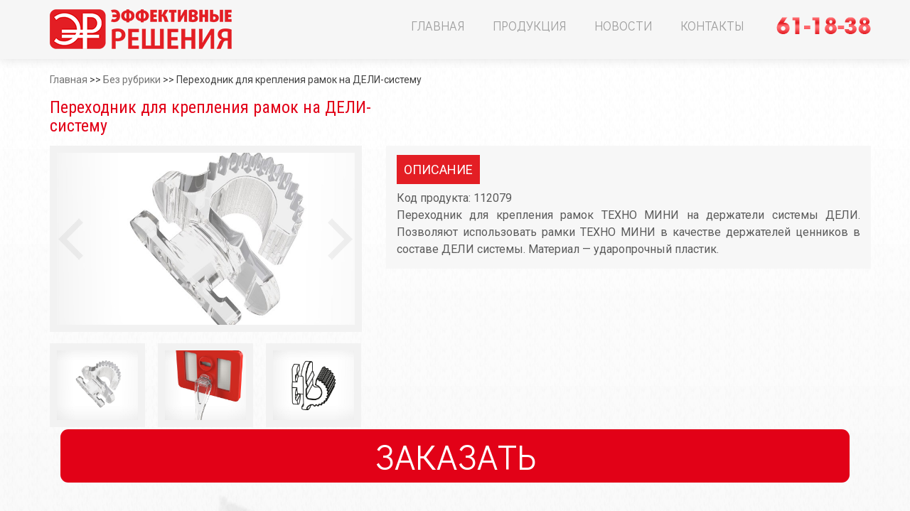

--- FILE ---
content_type: text/html; charset=UTF-8
request_url: https://ef-resh.ru/bez-rubriki/perehodnik-dlya-krepleniya-ramok-na-deli-sistemu/
body_size: 7152
content:
<!DOCTYPE html>
<html lang="ru-RU">
<head>
<!-- Yandex.Metrika counter -->
<script type="text/javascript">
(function (d, w, c) {
(w[c] = w[c] || []).push(function() {
try {
w.yaCounter40992344 = new Ya.Metrika({
id:40992344,
clickmap:true,
trackLinks:true,
accurateTrackBounce:true,
webvisor:true
});
} catch(e) { }
});
var n = d.getElementsByTagName("script")[0],
s = d.createElement("script"),
f = function () { n.parentNode.insertBefore(s, n); };
s.type = "text/javascript";
s.async = true;
s.src = "https://mc.yandex.ru/metrika/watch.js";
if (w.opera == "[object Opera]") {
d.addEventListener("DOMContentLoaded", f, false);
} else { f(); }
})(document, window, "yandex_metrika_callbacks");
</script>
<noscript><div><img src="https://mc.yandex.ru/watch/40992344" style="position:absolute; left:-9999px;" alt="" /></div></noscript>
<!-- /Yandex.Metrika counter -->
<meta charset="UTF-8">
<meta name="viewport" content="width=device-width, initial-scale=1">
<link rel='profile' href='http://gmpg.org/xfn/11'>
<link rel='icon' href='/wp-content/themes/reshenie/favicon.ico' type='image/x-icon'>
<!-- Optional theme -->
<title>Переходник для крепления рамок на ДЕЛИ-систему - Эффективные решения</title>
<!-- All in One SEO Pack 2.8 by Michael Torbert of Semper Fi Web Designob_start_detected [-1,-1] -->
<meta name="description"  content="Переходник для крепления рамок ТЕХНО МИНИ на держатели системы ДЕЛИ." />
<link rel="canonical" href="https://ef-resh.ru/bez-rubriki/perehodnik-dlya-krepleniya-ramok-na-deli-sistemu/" />
<!-- /all in one seo pack -->
<link rel='dns-prefetch' href='//fonts.googleapis.com' />
<link rel='dns-prefetch' href='//s.w.org' />
<link rel='alternate' type='application/rss+xml' title='Эффективные решения &raquo; Лента' href='/feed/' />
<link rel='alternate' type='application/rss+xml' title='Эффективные решения &raquo; Лента комментариев' href='/comments/feed/' />
<script type="text/javascript">
window._wpemojiSettings = {"baseUrl":"https:\/\/s.w.org\/images\/core\/emoji\/11\/72x72\/","ext":".png","svgUrl":"https:\/\/s.w.org\/images\/core\/emoji\/11\/svg\/","svgExt":".svg","source":{"concatemoji":"https:\/\/ef-resh.ru\/wp-includes\/js\/wp-emoji-release.min.js?ver=4.9.26"}};
!function(e,a,t){var n,r,o,i=a.createElement("canvas"),p=i.getContext&&i.getContext("2d");function s(e,t){var a=String.fromCharCode;p.clearRect(0,0,i.width,i.height),p.fillText(a.apply(this,e),0,0);e=i.toDataURL();return p.clearRect(0,0,i.width,i.height),p.fillText(a.apply(this,t),0,0),e===i.toDataURL()}function c(e){var t=a.createElement("script");t.src=e,t.defer=t.type="text/javascript",a.getElementsByTagName("head")[0].appendChild(t)}for(o=Array("flag","emoji"),t.supports={everything:!0,everythingExceptFlag:!0},r=0;r<o.length;r++)t.supports[o[r]]=function(e){if(!p||!p.fillText)return!1;switch(p.textBaseline="top",p.font="600 32px Arial",e){case"flag":return s([55356,56826,55356,56819],[55356,56826,8203,55356,56819])?!1:!s([55356,57332,56128,56423,56128,56418,56128,56421,56128,56430,56128,56423,56128,56447],[55356,57332,8203,56128,56423,8203,56128,56418,8203,56128,56421,8203,56128,56430,8203,56128,56423,8203,56128,56447]);case"emoji":return!s([55358,56760,9792,65039],[55358,56760,8203,9792,65039])}return!1}(o[r]),t.supports.everything=t.supports.everything&&t.supports[o[r]],"flag"!==o[r]&&(t.supports.everythingExceptFlag=t.supports.everythingExceptFlag&&t.supports[o[r]]);t.supports.everythingExceptFlag=t.supports.everythingExceptFlag&&!t.supports.flag,t.DOMReady=!1,t.readyCallback=function(){t.DOMReady=!0},t.supports.everything||(n=function(){t.readyCallback()},a.addEventListener?(a.addEventListener("DOMContentLoaded",n,!1),e.addEventListener("load",n,!1)):(e.attachEvent("onload",n),a.attachEvent("onreadystatechange",function(){"complete"===a.readyState&&t.readyCallback()})),(n=t.source||{}).concatemoji?c(n.concatemoji):n.wpemoji&&n.twemoji&&(c(n.twemoji),c(n.wpemoji)))}(window,document,window._wpemojiSettings);
</script>
<style type="text/css">
img.wp-smiley,
img.emoji {
display: inline !important;
border: none !important;
box-shadow: none !important;
height: 1em !important;
width: 1em !important;
margin: 0 .07em !important;
vertical-align: -0.1em !important;
background: none !important;
padding: 0 !important;
}
</style>
<!-- <link rel='stylesheet' id='colorbox-theme1-css' href='/wp-content/plugins/jquery-colorbox/themes/theme1/colorbox.css?ver=4.6.2' type='text/css' media='screen' /> -->
<link rel="stylesheet" type="text/css" href="//ef-resh.ru/wp-content/cache/wpfc-minified/kyl7ge8o/5u4j1.css" media="screen"/>
<!-- <link rel='stylesheet' id='contact-form-7-css' href='/wp-content/plugins/contact-form-7/includes/css/styles.css?ver=5.0.4' type='text/css' media='all' /> -->
<!-- <link rel='stylesheet' id='wpdm-font-awesome-css' href='/wp-content/plugins/download-manager/assets/fontawesome/css/all.css?ver=4.9.26' type='text/css' media='all' /> -->
<!-- <link rel='stylesheet' id='wpdm-bootstrap-css' href='/wp-content/plugins/download-manager/assets/bootstrap/css/bootstrap.css?ver=4.9.26' type='text/css' media='all' /> -->
<!-- <link rel='stylesheet' id='wpdm-front-css' href='/wp-content/plugins/download-manager/assets/css/front.css?ver=4.9.26' type='text/css' media='all' /> -->
<link rel="stylesheet" type="text/css" href="//ef-resh.ru/wp-content/cache/wpfc-minified/qwluhcl3/5u4j1.css" media="all"/>
<link rel='stylesheet' id='google-fonts-css' href='https://fonts.googleapis.com/css?family=Comfortaa|Didact+Gothic|Roboto|Roboto+Condensed&#038;subset=cyrillic' type='text/css' media='all' />
<!-- <link rel='stylesheet' id='bootstrap-style-css' href='/wp-content/themes/reshenie/bootstrap/css/bootstrap.min.css' type='text/css' media='all' /> -->
<!-- <link rel='stylesheet' id='bootstrap-theme-style-css' href='/wp-content/themes/reshenie/bootstrap/css/bootstrap-theme.min.css' type='text/css' media='all' /> -->
<!-- <link rel='stylesheet' id='reshenie-style-css' href='/wp-content/themes/reshenie/style.css?ver=1506526189' type='text/css' media='all' /> -->
<link rel="stylesheet" type="text/css" href="//ef-resh.ru/wp-content/cache/wpfc-minified/6yockmwk/5u4j1.css" media="all"/>
<script src='//ef-resh.ru/wp-content/cache/wpfc-minified/1cfhp1gt/5u4j1.js' type="text/javascript"></script>
<!-- <script type='text/javascript' src='https://ef-resh.ru/wp-includes/js/jquery/jquery.js?ver=1.12.4'></script> -->
<!-- <script type='text/javascript' src='https://ef-resh.ru/wp-includes/js/jquery/jquery-migrate.min.js?ver=1.4.1'></script> -->
<script type='text/javascript'>
/* <![CDATA[ */
var jQueryColorboxSettingsArray = {"jQueryColorboxVersion":"4.6.2","colorboxInline":"false","colorboxIframe":"false","colorboxGroupId":"","colorboxTitle":"","colorboxWidth":"false","colorboxHeight":"false","colorboxMaxWidth":"false","colorboxMaxHeight":"false","colorboxSlideshow":"false","colorboxSlideshowAuto":"false","colorboxScalePhotos":"true","colorboxPreloading":"false","colorboxOverlayClose":"false","colorboxLoop":"true","colorboxEscKey":"true","colorboxArrowKey":"true","colorboxScrolling":"true","colorboxOpacity":"0.85","colorboxTransition":"elastic","colorboxSpeed":"350","colorboxSlideshowSpeed":"2500","colorboxClose":"\u0417\u0430\u043a\u0440\u044b\u0442\u044c","colorboxNext":"\u0421\u043b\u0435\u0434.","colorboxPrevious":"\u041f\u0440\u0435\u0434.","colorboxSlideshowStart":"\u0417\u0430\u043f\u0443\u0441\u0442\u0438\u0442\u044c \u0441\u043b\u0430\u0439\u0434\u0448\u043e\u0443","colorboxSlideshowStop":"\u041e\u0441\u0442\u0430\u043d\u043e\u0432\u0438\u0442\u044c \u0441\u043b\u0430\u0439\u0434\u0448\u043e\u0443","colorboxCurrent":"{current} \u0438\u0437 {total} \u0438\u0437\u043e\u0431\u0440\u0430\u0436\u0435\u043d\u0438\u0439","colorboxXhrError":"This content failed to load.","colorboxImgError":"This image failed to load.","colorboxImageMaxWidth":"1000px","colorboxImageMaxHeight":"1000%","colorboxImageHeight":"false","colorboxImageWidth":"false","colorboxLinkHeight":"false","colorboxLinkWidth":"false","colorboxInitialHeight":"100","colorboxInitialWidth":"300","autoColorboxJavaScript":"","autoHideFlash":"","autoColorbox":"true","autoColorboxGalleries":"","addZoomOverlay":"","useGoogleJQuery":"","colorboxAddClassToLinks":""};
/* ]]> */
</script>
<script src='//ef-resh.ru/wp-content/cache/wpfc-minified/dt5n7yo8/5tqmb.js' type="text/javascript"></script>
<!-- <script type='text/javascript' src='https://ef-resh.ru/wp-content/plugins/jquery-colorbox/js/jquery.colorbox-min.js?ver=1.4.33'></script> -->
<!-- <script type='text/javascript' src='https://ef-resh.ru/wp-content/plugins/jquery-colorbox/js/jquery-colorbox-wrapper-min.js?ver=4.6.2'></script> -->
<!-- <script type='text/javascript' src='https://ef-resh.ru/wp-content/plugins/download-manager/assets/bootstrap/js/bootstrap.min.js?ver=4.9.26'></script> -->
<!-- <script type='text/javascript' src='https://ef-resh.ru/wp-content/plugins/download-manager/assets/js/front.js?ver=4.9.26'></script> -->
<!-- <script type='text/javascript' src='https://ef-resh.ru/wp-content/plugins/download-manager/assets/js/chosen.jquery.min.js?ver=4.9.26'></script> -->
<meta name="generator" content="WordPress Download Manager 2.9.81" />
<link rel='https://api.w.org/' href='/wp-json/' />
<link rel='EditURI' type='application/rsd+xml' title='RSD' href='/xmlrpc.php?rsd' />
<link rel='wlwmanifest' type='application/wlwmanifest+xml' href='/wp-includes/wlwmanifest.xml' /> 
<link rel='prev' title='Магнитный держатель рамки' href='/bez-rubriki/magnitnyj-derzhatel-ramki/' />
<link rel='next' title='Пластиковый держатель-улитка TECHNO-COIL' href='/bez-rubriki/plastikovyj-derzhatel-ulitka-techno-coil/' />
<link rel='shortlink' href='/?p=945' />
<link rel='alternate' type='application/json+oembed' href='/wp-json/oembed/1.0/embed?url=https%3A%2F%2Fef-resh.ru%2Fbez-rubriki%2Fperehodnik-dlya-krepleniya-ramok-na-deli-sistemu%2F' />
<link rel='alternate' type='text/xml+oembed' href='/wp-json/oembed/1.0/embed?url=https%3A%2F%2Fef-resh.ru%2Fbez-rubriki%2Fperehodnik-dlya-krepleniya-ramok-na-deli-sistemu%2F&#038;format=xml' />
<script>
var wpdm_site_url = 'https://ef-resh.ru/';
var wpdm_home_url = 'https://ef-resh.ru/';
var ajax_url = 'https://ef-resh.ru/wp-admin/admin-ajax.php';
var wpdm_ajax_url = 'https://ef-resh.ru/wp-admin/admin-ajax.php';
var wpdm_ajax_popup = '0';
</script>
<script type="text/javascript">
window._se_plugin_version = '8.1.9';
</script>
<style type="text/css">.recentcomments a{display:inline !important;padding:0 !important;margin:0 !important;}</style>
</head>
<body class="post-template-default single single-post postid-945 single-format-standard">
<div class="page-wrapper">
<div class="header-fon">
<div class="container">
<header class="row header-b">
<div class="col-xs-5 header-logo-b">
<a class='header-logo' href='/' rel='home'></a><br>
</div>
<div class="col-xs-5">
<nav id="site-navigation" class="main-navigation" role="navigation">
<button class="menu-toggle" aria-controls="primary-menu" aria-expanded="false">Primary Menu</button>
<div class="menu-header_menu-container"><ul id="primary-menu" class="menu"><li id="menu-item-39" class="menu-item menu-item-type-custom menu-item-object-custom menu-item-39"><a href='/'>Главная</a></li>
<li id="menu-item-41" class="menu-item menu-item-type-taxonomy menu-item-object-category menu-item-has-children menu-item-41"><a href='/produkty/'>Продукция</a>
<ul class="sub-menu">
<li id="menu-item-67" class="menu-item menu-item-type-post_type menu-item-object-post menu-item-67"><a href='/produkty/naruzhnaya-reklama/'>Наружная реклама</a></li>
<li id="menu-item-66" class="menu-item menu-item-type-post_type menu-item-object-post menu-item-66"><a href='/produkty/poligrafiya/'>Полиграфическая продукция</a></li>
<li id="menu-item-2147" class="menu-item menu-item-type-post_type menu-item-object-post menu-item-2147"><a href='/produkty/ezhednevnikii/'>Ежедневники</a></li>
<li id="menu-item-61" class="menu-item menu-item-type-post_type menu-item-object-post menu-item-61"><a href='/produkty/kalendari/'>Календари</a></li>
<li id="menu-item-2206" class="menu-item menu-item-type-post_type menu-item-object-post menu-item-2206"><a href='/produkty/naklejki-i-fleksopechat/'>Наклейки и флексопечать</a></li>
<li id="menu-item-2233" class="menu-item menu-item-type-post_type menu-item-object-post menu-item-2233"><a href='/produkty/naduvnye-konstruktsi/'>Надувные конструкции</a></li>
<li id="menu-item-2349" class="menu-item menu-item-type-post_type menu-item-object-post menu-item-2349"><a href='/produkty/suvenirnayaa-produktsiya/'>Сувенирная продукция</a></li>
<li id="menu-item-2352" class="menu-item menu-item-type-post_type menu-item-object-post menu-item-2352"><a href='/produkty/itspecial/'>IT-услуги</a></li>
</ul>
</li>
<li id="menu-item-50" class="menu-item menu-item-type-taxonomy menu-item-object-category menu-item-50"><a href='/novosti/'>Новости</a></li>
<li id="menu-item-70" class="menu-item menu-item-type-post_type menu-item-object-page menu-item-70"><a href='/kontakty/'>Контакты</a></li>
</ul></div>                            </nav>
</div>
<div class="col-xs-2 header-info-b  text-right">
</div>
</header>
</div>
</div>
<div id="page" class="hfeed site">
<div id="content" class="site-content">
<div class="container">
<div class="row">
<div class="col-xs-12">
<div id="crumbs" xmlns:v="http://rdf.data-vocabulary.org/#"><span typeof="v:Breadcrumb"><a rel='v:url' property='v:title' href='/'>Главная</a></span> >> <span typeof="v:Breadcrumb"><a rel='v:url' property='v:title' href='/bez-rubriki/'>Без рубрики</a></span> >> <span class="current">Переходник для крепления рамок на ДЕЛИ-систему</span></div>                            </div>
</div>
</div>
<div id="primary" class="container content-area">
<div class="row">
<div class="col-xs-5">
<h1 class="entry-title-product">Переходник для крепления рамок на ДЕЛИ-систему</h1>    </div>
</div>
<div class="row">
<div class="col-xs-5">
<div class="cart-info-description" id="gallery-place">
<ul id="myGallery">
<li> <img class="alignnone size-full wp-image-946" src="https://ef-resh.ru/wp-content/uploads/2016/03/112079_1-780x720.jpg" alt="112079_1-780x720" width="780" height="682" /> <img class="alignnone size-full wp-image-947" src="https://ef-resh.ru/wp-content/uploads/2016/03/112079_2-780x720.jpg" alt="112079_2-780x720" width="780" height="682" /> <img class="alignnone size-full wp-image-948" src="https://ef-resh.ru/wp-content/uploads/2016/03/112079_s-780x720.jpg" alt="112079_s-780x720" width="780" height="682" />                </li>
</ul>
</div>
</div>
<div class="col-xs-7 product-description">
<span>описание</span>
<p>Код продукта: 112079<br />
Переходник для крепления рамок ТЕХНО МИНИ на держатели системы ДЕЛИ. Позволяют использовать рамки ТЕХНО МИНИ в качестве держателей ценников в составе ДЕЛИ системы. Материал &#8212; ударопрочный пластик.</p>
</div>
</div>
<div class="col-xs-12"><a class='call' href='/kontakty'>Заказать</a></div>
<script type="text/javascript" src="https://ajax.googleapis.com/ajax/libs/jquery/1.7.1/jquery.min.js"></script>
<script type="text/javascript" src="https://ajax.googleapis.com/ajax/libs/jqueryui/1.8.18/jquery-ui.min.js"></script>
<script src="https://ef-resh.ru/wp-content/themes/reshenie/js/jq-colorbox/jquery.colorbox.js"></script>
<script src="https://ef-resh.ru/wp-content/themes/reshenie/js/jq-colorbox/jquery.colorbox-min.js"></script>
<script>
window.onload = function () {
//        jQuery('.gv_panel img').each(function () {
//            jQuery(this).wrap("<a href='+ this.src +' class='colorbox' rel='gallery'></a>");
//        });
jQuery('.gv_thumbnail img').each(function () {
jQuery(this).wrap("<a href='+ this.src +' class='colorbox' rel='gallery'></a>");
jQuery(this).parent().attr('href', this.src);
});
jQuery("a.colorbox").colorbox({
width: 800,
height: 600,
scrolling: true,
loop: true,
slideshow: false,
preloading: true,
arrowKey: true,
next: '«next»'
});
var a = parseFloat($('.gv_filmstrip').css('height'));
var b = parseFloat($('.gv_panelWrap').css('height'));
var visota = a + b;
document.getElementById("gallery-place").style.height = (visota) + "px";
};
</script>
<script type="text/javascript" src="https://ef-resh.ru/wp-content/themes/reshenie/js/jquery.timers-1.2.js"></script>
<script type="text/javascript" src="https://ef-resh.ru/wp-content/themes/reshenie/js/jquery.easing.1.3.js"></script>
<script type="text/javascript" src="https://ef-resh.ru/wp-content/themes/reshenie/js/jquery.galleryview-3.0-dev.js"></script>
<script>
$(function () {
$('#myGallery').galleryView({
transition_speed: 100, //INT - duration of panel/frame transition (in milliseconds)
transition_interval: 3000, //INT - delay between panel/frame transitions (in milliseconds)
easing: 'linear', //STRING - easing method to use for animations (jQuery provides 'swing' or 'linear', more available with jQuery UI or Easing plugin)
show_panels: true, //BOOLEAN - flag to show or hide panel portion of gallery
show_panel_nav: true, //BOOLEAN - flag to show or hide panel navigation buttons
enable_overlays: false, //BOOLEAN - flag to show or hide panel overlays
panel_width: 439, //INT - width of gallery panel (in pixels)
panel_height: 262, //INT - height of gallery panel (in pixels)
panel_animation: 'fade', //STRING - animation method for panel transitions (crossfade,fade,slide,none)
panel_scale: 'crop', //STRING - cropping option for panel images (crop = scale image and fit to aspect ratio determined by panel_width and panel_height, fit = scale image and preserve original aspect ratio)
overlay_position: 'bottom', //STRING - position of panel overlay (bottom, top)
pan_images: false, //BOOLEAN - flag to allow user to grab/drag oversized images within gallery
pan_style: 'track', //STRING - panning method (drag = user clicks and drags image to pan, track = image automatically pans based on mouse position
pan_smoothness: 15, //INT - determines smoothness of tracking pan animation (higher number = smoother)
start_frame: 1, //INT - index of panel/frame to show first when gallery loads
show_filmstrip: true, //BOOLEAN - flag to show or hide filmstrip portion of gallery
show_filmstrip_nav: true, //BOOLEAN - flag indicating whether to display navigation buttons
enable_slideshow: true, //BOOLEAN - flag indicating whether to display slideshow play/pause button
autoplay: false, //BOOLEAN - flag to start slideshow on gallery load
show_captions: true, //BOOLEAN - flag to show or hide frame captions
filmstrip_size: 50, //INT - number of frames to show in filmstrip-only gallery
filmstrip_style: 'scroll', //STRING - type of filmstrip to use (scroll = display one line of frames, scroll filmstrip if necessary, showall = display multiple rows of frames if necessary)
filmstrip_position: 'bottom', //STRING - position of filmstrip within gallery (bottom, top, left, right)
frame_width: 134, //INT - width of filmstrip frames (in pixels)
frame_height: 118, //INT - width of filmstrip frames (in pixels)
frame_opacity: 1, //FLOAT - transparency of non-active frames (1.0 = opaque, 0.0 = transparent)
frame_scale: 'crop', //STRING - cropping option for filmstrip images (same as above)
frame_gap: 0, //INT - spacing between frames within filmstrip (in pixels)
show_infobar: false, //BOOLEAN - flag to show or hide infobar
infobar_opacity: 1				//FLOAT - transparency for info bar
});
});
</script>
</div>
</div><!-- #page -->
</div><!-- #content -->
</div>
<footer id="colophon" class="site-footer" role="contentinfo">
<div class="container site-info">
<div class="row">
<div class="col-xs-12">
<hr>
</div>
<div class="col-xs-5 address">
<p><span>Адрес:</span> г. Калининград, ул. Гагарина 225<br>
<span>e-mail:</span> info@ef-resh.ru
</p>
</div>
<div class="col-xs-4 footer-telephone">
<a target='_blank' href='https://vk.com/ef_resh39'><span class="glyphicon-soc glyphicon-footer-vk"></span></a>
<a target='_blank' href='https://www.facebook.com/efresh39/'><span class="glyphicon-soc glyphicon-footer-fb"></span></a>
<a target='_blank' href='https://www.instagram.com/ef_resh39/'><span class="glyphicon-soc glyphicon-footer-inst"></span></a>
<span class="glyphicon glyphicon-footer-telefphone">61-18-38</span>
</div>
<div class="col-xs-3">
<p>
<a class='its' href='http://itspecial.net' target='_blank' title='ITSpecial.net - cоздание, поддержка и продвижение сайта'>
Создание, поддержка<br>
и продвижение сайта<br>
© <span>ITSpecial company, 2025</span></a>
</p>
</div>
</div>
</div>
<!-- Global site tag (gtag.js) - Google Analytics -->
<script async src="https://www.googletagmanager.com/gtag/js?id=UA-111629305-1"></script>
<script>
window.dataLayer = window.dataLayer || [];
function gtag(){dataLayer.push(arguments);}
gtag('js', new Date());
gtag('config', 'UA-111629305-1');
</script>
</footer><!-- #colophon -->
<script type='text/javascript' src='https://ef-resh.ru/wp-includes/js/jquery/jquery.form.min.js?ver=4.2.1'></script>
<script type='text/javascript'>
/* <![CDATA[ */
var wpcf7 = {"apiSettings":{"root":"https:\/\/ef-resh.ru\/wp-json\/contact-form-7\/v1","namespace":"contact-form-7\/v1"},"recaptcha":{"messages":{"empty":"\u041f\u043e\u0436\u0430\u043b\u0443\u0439\u0441\u0442\u0430, \u043f\u043e\u0434\u0442\u0432\u0435\u0440\u0434\u0438\u0442\u0435, \u0447\u0442\u043e \u0432\u044b \u043d\u0435 \u0440\u043e\u0431\u043e\u0442."}}};
/* ]]> */
</script>
<script type='text/javascript' src='https://ef-resh.ru/wp-content/plugins/contact-form-7/includes/js/scripts.js?ver=5.0.4'></script>
<script type='text/javascript' src='https://ef-resh.ru/wp-content/themes/reshenie/js/jquery.gray.min.js?ver=4.9.26'></script>
<script type='text/javascript' src='https://ef-resh.ru/wp-content/themes/reshenie/js/jquery.bxslider.js?ver=4.9.26'></script>
<script type='text/javascript' src='https://ef-resh.ru/wp-content/themes/reshenie/js/navigation.js?ver=20120206'></script>
<script type='text/javascript' src='https://ef-resh.ru/wp-content/themes/reshenie/js/skip-link-focus-fix.js?ver=20130115'></script>
<script type='text/javascript' src='https://ef-resh.ru/wp-includes/js/wp-embed.min.js?ver=4.9.26'></script>
<script crossorigin="anonymous" async type="text/javascript" src="//api.pozvonim.com/widget/callback/v3/67ad30d3a0b66434e75ac3196080006e/connect" id="check-code-pozvonim" charset="UTF-8"></script>
</body>
</html><!-- WP Fastest Cache file was created in 0.35553312301636 seconds, on 26-05-25 7:15:37 -->

--- FILE ---
content_type: text/css
request_url: https://ef-resh.ru/wp-content/cache/wpfc-minified/kyl7ge8o/5u4j1.css
body_size: 930
content:
#colorbox, #cboxOverlay, #cboxWrapper{position:absolute; top:0; left:0; z-index:9999; overflow:hidden;}
#cboxWrapper {max-width:none;}
#cboxOverlay{position:fixed; width:100%; height:100%;}
#cboxMiddleLeft, #cboxBottomLeft{clear:left;}
#cboxContent{position:relative;}
#cboxLoadedContent{overflow:auto; -webkit-overflow-scrolling: touch;}
#cboxTitle{margin:0;}
#cboxLoadingOverlay, #cboxLoadingGraphic{position:absolute; top:0; left:0; width:100%; height:100%;}
#cboxPrevious, #cboxNext, #cboxClose, #cboxSlideshow{cursor:pointer;}
.cboxPhoto{float:left; margin:auto; border:0; display:block; max-width:none; -ms-interpolation-mode:bicubic;}
.cboxIframe{width:100%; height:100%; display:block; border:0;}
#colorbox, #cboxContent, #cboxLoadedContent{box-sizing:content-box; -moz-box-sizing:content-box; -webkit-box-sizing:content-box;} #cboxOverlay{background:url(/wp-content/plugins/jquery-colorbox/themes/theme1/images/overlay.png) repeat 0 0;}
#colorbox{outline:0; font: 12px Tahoma, Arial,sans-serif;}
#cboxTopLeft{width:21px; height:21px; background:url(/wp-content/plugins/jquery-colorbox/themes/theme1/images/controls.png) no-repeat -101px 0;}
#cboxTopRight{width:21px; height:21px; background:url(/wp-content/plugins/jquery-colorbox/themes/theme1/images/controls.png) no-repeat -130px 0;}
#cboxBottomLeft{width:21px; height:21px; background:url(/wp-content/plugins/jquery-colorbox/themes/theme1/images/controls.png) no-repeat -101px -29px;}
#cboxBottomRight{width:21px; height:21px; background:url(/wp-content/plugins/jquery-colorbox/themes/theme1/images/controls.png) no-repeat -130px -29px;}
#cboxMiddleLeft{width:21px; background:url(/wp-content/plugins/jquery-colorbox/themes/theme1/images/controls.png) left top repeat-y;}
#cboxMiddleRight{width:21px; background:url(/wp-content/plugins/jquery-colorbox/themes/theme1/images/controls.png) right top repeat-y;}
#cboxTopCenter{height:21px; background:url(/wp-content/plugins/jquery-colorbox/themes/theme1/images/border.png) 0 0 repeat-x;}
#cboxBottomCenter{height:21px; background:url(/wp-content/plugins/jquery-colorbox/themes/theme1/images/border.png) 0 -29px repeat-x;}
#cboxContent{background:#fff; overflow:hidden;}
.cboxIframe{background:#fff;}
#cboxError{padding:50px; border:1px solid #ccc;}
#cboxLoadedContent{margin-bottom:28px;}
#cboxTitle{position:absolute; bottom:4px; left:0; text-align:center; width:100%; color:#949494;}
#cboxCurrent{position:absolute; bottom:4px; left:58px; color:#949494;}
#cboxLoadingOverlay{background:url(/wp-content/plugins/jquery-colorbox/themes/theme1/images/loading_background.png) no-repeat center center;}
#cboxLoadingGraphic{background:url(/wp-content/plugins/jquery-colorbox/themes/theme1/images/loading.gif) no-repeat center center;} #cboxPrevious, #cboxNext, #cboxSlideshow, #cboxClose {border:0; padding:0; margin:0; overflow:visible; width:auto; background:none; } #cboxPrevious:active, #cboxNext:active, #cboxSlideshow:active, #cboxClose:active {outline:0;}
#cboxSlideshow{position:absolute; bottom:4px; right:30px; color:#0092ef;}
#cboxPrevious{position:absolute; bottom:0; left:0; background:url(/wp-content/plugins/jquery-colorbox/themes/theme1/images/controls.png) no-repeat -75px 0; width:25px; height:25px; text-indent:-9999px;}
#cboxPrevious:hover{background-position:-75px -25px;}
#cboxNext{position:absolute; bottom:0; left:27px; background:url(/wp-content/plugins/jquery-colorbox/themes/theme1/images/controls.png) no-repeat -50px 0; width:25px; height:25px; text-indent:-9999px;}
#cboxNext:hover{background-position:-50px -25px;}
#cboxClose{position:absolute; bottom:0; right:0; background:url(/wp-content/plugins/jquery-colorbox/themes/theme1/images/controls.png) no-repeat -25px 0; width:25px; height:25px; text-indent:-9999px;}
#cboxClose:hover{background-position:-25px -25px;} .cboxIE #cboxTopLeft,
.cboxIE #cboxTopCenter,
.cboxIE #cboxTopRight,
.cboxIE #cboxBottomLeft,
.cboxIE #cboxBottomCenter,
.cboxIE #cboxBottomRight,
.cboxIE #cboxMiddleLeft,
.cboxIE #cboxMiddleRight {
filter: progid:DXImageTransform.Microsoft.gradient(startColorstr=#00FFFFFF,endColorstr=#00FFFFFF);
}